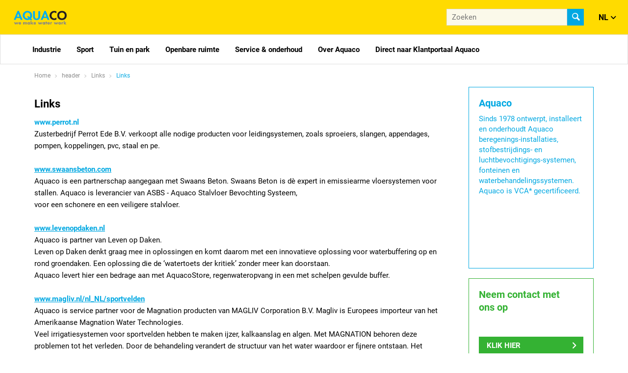

--- FILE ---
content_type: text/html; charset=utf-8
request_url: https://www.aquaco.nl/header/links
body_size: 8978
content:
<!DOCTYPE html>
<html lang="nl">
<head itemscope itemtype="http://schema.org/WebSite">
	<script type="text/javascript"></script>
	<script type="text/javascript">(function(w,d,s,l,i){w[l]=w[l]||[];w[l].push({'gtm.start':new Date().getTime(),event:'gtm.js'});var f=d.getElementsByTagName(s)[0],j=d.createElement(s),dl=l!='dataLayer'?'&l='+l:'';j.async=true;j.src='//www.googletagmanager.com/gtm.js?id='+i+dl;f.parentNode.insertBefore(j,f);})(window,document,'script','dataLayer','GTM-TGS5JMW');</script>
	<meta charset="utf-8"/>
	<!-- (C) 2026 Snakeware New Media B.V. - www.snakeware.nl - info@snakeware.nl -->
	<title itemprop="name">Aquaco // header &gt; Links</title>
	<base href="https://www.aquaco.nl/"/>
	<meta itemprop="url" content="https://www.aquaco.nl/"/>
	<meta name="generator" content="Snakeware New Media B.V., e-mail: info@snakeware.nl, internet: https://www.snakeware.nl/"/>
	<meta name="copyright" content="Copyright (C) 2026 Aquaco"/>
	<meta name="distribution" content="global"/>
	<meta name="resource-type" content="document"/>
	<meta name="verify-v1" content="AIzaSyA8I4FkcmkUN8SZ7NZDwHM6h4uy5nYNNTE"/>
	<meta name="viewport" content="width=device-width, initial-scale=1, shrink-to-fit=no"/>
	<meta property="og:type" content="website"/>
	<meta property="og:url" content="https://www.aquaco.nl/header/links"/>
	<meta property="fb:app_id" content="996493287471668"/>
	<meta name="robots" content="index,follow"/>
	<link rel="home" href="https://www.aquaco.nl/home" title="Homepage"/>
	<link rel="contents" href="https://www.aquaco.nl/sitemap.xml" title="Sitemap"/>
	<link rel="canonical" href="https://www.aquaco.nl/header/links"/>
	<link rel="shortcut icon" href="https://www.aquaco.nl/img/favicons/25.ico"/>
	<script type="text/javascript">var sw={}</script>
	<link rel="stylesheet" href="css/336055218/e3af74e711d74cfee712b1ba88e13c9a.css" type="text/css"/>
	<link rel="stylesheet" href="https://fonts.googleapis.com/css?family=Caveat:400,700" type="text/css"/>
	<script type="text/javascript">var $=(function(c){var b=[];var a=function(d){b.push(d)};a.rdy=function(){for(var d=0;d<b.length;d++){b[d]()}};c.$=a;return a})(sw);</script>
	<script type="text/javascript">var language=0,browser=8,version=131,steID=25,catID=3004,itmID=17700,imgBack=true,rewriting=true,horizontal=true;</script>
	<script type="text/javascript" src="js/336055254/371d25a9acc644570c15d077ff2a6179.0413.js" async></script>
	<script type="text/javascript">sw.$(function(){Wizards.init([["Shop","5765a283-ce01-47d9-983d-4e0e6bc63356","misc/postWizard.aspx",[["Customers",[["ID",3],["Created",1],["UsrID",3],["SteID",3],["Company",4],["Salutation",4],["Firstname",4],["Prefix",4],["Lastname",4],["Name",4],["Email",4],["Confirmed",0],["Telephone",4],["Mobile",4],["Fax",4],["Bankname",4],["BankAccountNo",4],["AccountName",4],["Remarks",4],["InvoiceAdrID",3],["DeliveryAdrID",3],["Initials",4],["ShpID",3],["Password",4]],[[]]]
,["CustomerDetails",[["CflID",3],["CtmID",3],["Value",4]]]
,["Addresses",[["ID",3],["Created",1],["CtmID",3],["Street",4],["Number",4],["Addition",4],["ZipCode",4],["City",4],["Country",4],["Invoice",0],["Delivery",0]]]
,["Orders",[["ID",3],["Created",1],["ShpID",3],["CtmID",3],["AdrID",3],["SteID",3],["PayID",3,[["U heeft nog geen betalingsmethode geselecteerd."]]],["OrderNumber",3],["Company",4],["Salutation",4],["Firstname",4],["Prefix",4],["Lastname",4,[["U heeft uw naam nog niet ingevuld."]]],["Name",4],["Street",4,[["U heeft uw straatnaam nog niet ingevuld."]]],["Number",4,[["U heeft uw huisnummer nog niet ingevuld."]]],["Addition",4],["ZipCode",4],["City",4,[["U heeft uw woonplaats nog niet ingevuld."]]],["Country",4],["Email",4,[["U heeft uw e-mailadres nog niet ingevuld."],["Uw e-mailadres heeft een niet correct formaat.","isEmail( this )"]]],["Telephone",4,[["U heeft uw telefoonnummer nog niet ingevuld."]]],["Mobile",4],["Fax",4],["Bankname",4],["BankAccountNo",4],["AccountName",4],["Remarks",4],["GUID",8],["Paid",0],["Finalized",0],["Sent",0],["Terms",0,[["U bent nog niet met onze voorwaarden akkoord gegaan.","this"]]],["Shipping",5],["Discount",5],["Initials",4,[["U heeft uw initialen nog niet ingevuld."]]],["SubTotal",5],["Total",5],["OstID",3],["Currency",3],["VoucherCode",4],["VchID",7],["PaidAmount",5],["Products",9],["DiscountPercentage",6]],[[null,new Date(2026,0,28,7,48,28),1,null,null,25,null,null,null,null,null,null,null,null,null,null,null,null,null,null,null,null,null,null,null,null,null,null,null,null,null,null,null,0,0,null,0,0,null,null,null,null,null,0,0]]]
,["OrderDetails",[["OflID",3],["OrdID",3],["Value",4]]]
,["OrderLines",[["ID",3],["Created",1],["OrdID",3],["Quantity",9],["ItmID",3],["Code",4],["Name",4],["Data",4],["Tax",6],["Price",5],["Total",5]]]
,["OrderLineDetails",[["ID",3],["OlnID",3],["DttID",3],["Desc",4],["Data",4],["CtlID",3]]]
,["VATTotals",[["Percentage",6],["Total",5]]]
],false]])})</script>
	<script type="text/javascript">sw.$(function(){Webshop.load()})</script>
	<script type="text/javascript">sw.$(function(){Social.Facebook.appID("996493287471668");
Social.ShareButtons.initialize();
Responsive.ImageLoader.init();
sw.minSearchLen=3;
Webshop.format="0";Webshop.useCust=false;Webshop.basket=new Url("webshop/shopping-cart");Webshop.checkOrder=new Url("webshop/check");Webshop.products=new Url("webshop");Webshop.register=new Url("webshop/customer-data");
})</script>
</head>
<body style="text-align:left">
	<noscript><iframe src="//www.googletagmanager.com/ns.html?id=GTM-TGS5JMW" height="0" width="0" style="display:none;visibility:hidden"></iframe></noscript>
	<img id="imgBack" src="img/default/lightbox.png" style="display:none;" alt=""/>
	<div class="main">
<div class="effect-4" data-menu-mobile=""></div>
<div class="effect-4 main-push site-25">
	<div id="background" class="popupbackground">
		<span class="nav">
			<span class="close"></span>
		</span>
	</div>
	<div class="main-content">
		<div class="main-inner">
			<header id="header">
				<div class="top">
					<a class="logo" href="">
						<span class="inner" style="background-image:url('files/2/5/1/0/4/AquacoLogo2019%20(1).png')"></span>
					</a>
					<div class="slogan"></div>
					<div class="language">
						<div class="placehold">
							<select class="languageSelect" onchange="if(this.value)location.href=this.value">
								<option selected="selected" value="">NL</option>
								<option value="https://www.aquaco.nl/de/home">DE</option>
								<option value="https://www.aquaco.nl/en/home">EN</option>
							</select>
						</div>
					</div>
					<div>
						<a class="quicksearchbutton" onclick="Barenbrug.showSearch()"></a>
						<div class="quicksearch">
							<div class="searchForm" itemscope="" itemtype="http://schema.org/WebSite">
								<meta itemprop="url" content="https://www.aquaco.nl/" />
								<form itemprop="potentialAction" itemscope="" itemtype="http://schema.org/SearchAction" name="frmSearch" method="get" action="zoekfunctie" onsubmit="return frmSearchSubmit(this,event);">
									<meta itemprop="target" content="https://www.aquaco.nl/?edtSearchText={edtSearchText}&amp;ShowResult=1" />
									<input type="text" name="edtSearchText" itemprop="query-input" id="edtSearchText" placeholder="Zoeken" />
									<input type="hidden" name="steID" value="25" />
									<input type="hidden" name="catID" value="2989" />
									<input type="hidden" name="ShowResult" value="1" />
									<button type="submit"></button>
								</form>
							</div>
						</div>
					</div>
				</div>
				<div class="menuwrap">
					<div class="container">
						<div id="scaleMenu">
							<a class="toggle" data-menu-button=""></a>
							<nav data-menu="">
								<div class="top">
									<div class="language">
										<div class="placehold">
											<select class="languageSelect" onchange="if(this.value)location.href=this.value">
												<option selected="selected" value="">NL</option>
												<option value="https://www.aquaco.nl/de/home">DE</option>
												<option value="https://www.aquaco.nl/en/home">EN</option>
											</select>
										</div>
									</div>
									<div class="searchForm" itemscope="" itemtype="http://schema.org/WebSite">
										<meta itemprop="url" content="https://www.aquaco.nl/" />
										<form itemprop="potentialAction" itemscope="" itemtype="http://schema.org/SearchAction" name="frmSearch" method="get" action="zoekfunctie" onsubmit="return frmSearchSubmit(this,event);">
											<meta itemprop="target" content="https://www.aquaco.nl/?edtSearchText={edtSearchText}&amp;ShowResult=1" />
											<input type="text" name="edtSearchText" itemprop="query-input" id="edtSearchText" placeholder="Zoeken" />
											<input type="hidden" name="steID" value="25" />
											<input type="hidden" name="catID" value="2989" />
											<input type="hidden" name="ShowResult" value="1" />
											<button type="submit"></button>
										</form>
									</div>
								</div>
								<ul data-menu-level="0">
									<li data-menu-id="12605" class="first ">
										<a href="industrie" class="first ">
											<span class="sub"></span>Industrie</a>
										<span class="arrow" data-menu-arrow=""></span>
										<ul data-menu-level="1" class="floatMenu">
											<li data-menu-id="26905" class="first ">
												<a href="industrie/klantportaal-aquaco" class="first ">Klantportaal Aquaco</a>
											</li>
											<li data-menu-id="15528">
												<a href="industrie/stofbestrijding">Stofbestrijding</a>
											</li>
											<li data-menu-id="29468">
												<a href="industrie/aquaco-rental-verhuur">Aquaco rental - Verhuur</a>
											</li>
											<li data-menu-id="15521">
												<a href="industrie/luchtbevochtiging">Luchtbevochtiging</a>
											</li>
											<li data-menu-id="13276">
												<a href="industrie/adiabatische-koeling">Adiabatische koeling</a>
											</li>
											<li data-menu-id="13301">
												<a href="industrie/stofbestrijding-heavy-duty">Stofbestrijding heavy duty</a>
											</li>
											<li data-menu-id="15520">
												<a href="industrie/geurbestrijding">Geurbestrijding</a>
											</li>
											<li data-menu-id="16104">
												<a href="industrie/stalvloer-bevochtiging-systeem">Stalvloer Bevochtiging Systeem</a>
											</li>
											<li data-menu-id="13277">
												<a href="industrie/wielwas-installaties">Wielwas installaties</a>
											</li>
											<li data-menu-id="13271">
												<a href="industrie/projecten">Projecten</a>
											</li>
											<li data-menu-id="13272">
												<a href="industrie/referenties">Referenties</a>
											</li>
											<li data-menu-id="15428" class="last ">
												<a href="industrie/nieuws" class="last ">Nieuws</a>
											</li>
										</ul>
									</li>
									<li data-menu-id="12604">
										<a href="sport">
											<span class="sub"></span>Sport</a>
										<span class="arrow" data-menu-arrow=""></span>
										<ul data-menu-level="1" class="floatMenu">
											<li data-menu-id="26904" class="first ">
												<a href="sport/klantportaal-aquaco" class="first ">Klantportaal Aquaco</a>
											</li>
											<li data-menu-id="15537">
												<a href="sport/beregening-hockeyvelden">
													<span class="sub"></span>Beregening hockeyvelden</a>
												<span class="arrow" data-menu-arrow=""></span>
												<ul data-menu-level="2" class="floatMenu">
													<li data-menu-id="15538" class="first ">
														<a href="sport/beregening-hockeyvelden/algenbestrijding" class="first ">Algenbestrijding</a>
													</li>
													<li data-menu-id="15540">
														<a href="sport/beregening-hockeyvelden/alternatief-leidingwater">Alternatief leidingwater</a>
													</li>
													<li data-menu-id="15541">
														<a href="sport/beregening-hockeyvelden/video-beregening-vp2plus-sproeier">Video: Beregening VP2plus sproeier</a>
													</li>
													<li data-menu-id="15542" class="last ">
														<a href="sport/beregening-hockeyvelden/referentielijst-hockey" class="last ">Referentielijst Hockey</a>
													</li>
												</ul>
											</li>
											<li data-menu-id="16354">
												<a href="sport/beregening-voetbalveld">
													<span class="sub"></span>Beregening voetbalveld</a>
												<span class="arrow" data-menu-arrow=""></span>
												<ul data-menu-level="2" class="floatMenu">
													<li data-menu-id="16355" class="first last ">
														<a href="sport/beregening-voetbalveld/beregeningsopties" class="first last ">Beregeningsopties</a>
													</li>
												</ul>
											</li>
											<li data-menu-id="17708">
												<a href="sport/koeling-voetbalvelden">Koeling voetbalvelden</a>
											</li>
											<li data-menu-id="15543">
												<a href="sport/beregening-golfbaan">Beregening golfbaan</a>
											</li>
											<li data-menu-id="13313">
												<a href="sport/bovengrondse-beregening">Bovengrondse beregening</a>
											</li>
											<li data-menu-id="16349">
												<a href="sport/beregening-tennisbaan">
													<span class="sub"></span>Beregening tennisbaan</a>
												<span class="arrow" data-menu-arrow=""></span>
												<ul data-menu-level="2" class="floatMenu">
													<li data-menu-id="16350" class="first ">
														<a href="sport/beregening-tennisbaan/drainage" class="first ">Drainage</a>
													</li>
													<li data-menu-id="16351">
														<a href="sport/beregening-tennisbaan/algenbestrijding">Algenbestrijding</a>
													</li>
													<li data-menu-id="16352" class="last ">
														<a href="sport/beregening-tennisbaan/baanverwarming" class="last ">Baanverwarming</a>
													</li>
												</ul>
											</li>
											<li data-menu-id="16356">
												<a href="sport/verwarming-tennisbaan">Verwarming tennisbaan</a>
											</li>
											<li data-menu-id="13315">
												<a href="sport/projecten">Projecten</a>
											</li>
											<li data-menu-id="15427" class="last ">
												<a href="sport/nieuws" class="last ">Nieuws</a>
											</li>
										</ul>
									</li>
									<li data-menu-id="12606">
										<a href="tuin-en-park">
											<span class="sub"></span>Tuin en park</a>
										<span class="arrow" data-menu-arrow=""></span>
										<ul data-menu-level="1" class="floatMenu">
											<li data-menu-id="26906" class="first ">
												<a href="tuin-en-park/klantportaal-aquaco" class="first ">Klantportaal Aquaco</a>
											</li>
											<li data-menu-id="16332">
												<a href="tuin-en-park/beregening-tuin-en-park-2">Beregening tuin en park</a>
											</li>
											<li data-menu-id="16361">
												<a href="tuin-en-park/beregening-daktuinen-2">Beregening daktuinen</a>
											</li>
											<li data-menu-id="13322">
												<a href="tuin-en-park/referenties">Referenties</a>
											</li>
											<li data-menu-id="15429" class="last ">
												<a href="tuin-en-park/nieuws-2" class="last ">Nieuws</a>
											</li>
										</ul>
									</li>
									<li data-menu-id="12607">
										<a href="openbare-ruimte">
											<span class="sub"></span>Openbare ruimte</a>
										<span class="arrow" data-menu-arrow=""></span>
										<ul data-menu-level="1" class="floatMenu">
											<li data-menu-id="26907" class="first ">
												<a href="openbare-ruimte/klantportaal-aquaco" class="first ">Klantportaal Aquaco</a>
											</li>
											<li data-menu-id="12644">
												<a href="openbare-ruimte/fonteinen">Fonteinen</a>
											</li>
											<li data-menu-id="15535">
												<a href="openbare-ruimte/watertafels-3">Watertafels</a>
											</li>
											<li data-menu-id="12743">
												<a href="openbare-ruimte/fonteinspuiters">Fonteinspuiters</a>
											</li>
											<li data-menu-id="13279">
												<a href="openbare-ruimte/projecten">Projecten</a>
											</li>
											<li data-menu-id="13281">
												<a href="openbare-ruimte/referenties">Referenties</a>
											</li>
											<li data-menu-id="15430" class="last ">
												<a href="openbare-ruimte/nieuws-3" class="last ">Nieuws</a>
											</li>
										</ul>
									</li>
									<li data-menu-id="3009">
										<a href="service-onderhoud-2">
											<span class="sub"></span>Service &amp; onderhoud</a>
										<span class="arrow" data-menu-arrow=""></span>
										<ul data-menu-level="1" class="floatMenu">
											<li data-menu-id="26894" class="first ">
												<a href="service-onderhoud-2/klantportaal-aquaco" class="first ">Klantportaal Aquaco</a>
											</li>
											<li data-menu-id="3047">
												<a href="service-onderhoud-2/service-en-onderhoud">Service en onderhoud</a>
											</li>
											<li data-menu-id="3048">
												<a href="service-onderhoud-2/contracten">Contracten</a>
											</li>
											<li data-menu-id="3051">
												<a href="service-onderhoud-2/handleidingen">Handleidingen</a>
											</li>
											<li data-menu-id="16109">
												<a href="service-onderhoud-2/brochures">Brochures</a>
											</li>
											<li data-menu-id="15431" class="last ">
												<a href="service-onderhoud-2/nieuws" class="last ">Nieuws</a>
											</li>
										</ul>
									</li>
									<li data-menu-id="3012">
										<a href="over-aquaco">
											<span class="sub"></span>Over Aquaco</a>
										<span class="arrow" data-menu-arrow=""></span>
										<ul data-menu-level="1" class="floatMenu">
											<li data-menu-id="26908" class="first ">
												<a href="over-aquaco/klantportaal-aquaco" class="first ">Klantportaal Aquaco</a>
											</li>
											<li data-menu-id="15451">
												<a href="over-aquaco/over-aquaco">Over Aquaco</a>
											</li>
											<li data-menu-id="3010">
												<a href="over-aquaco/verkoopbalie">Verkoopbalie</a>
											</li>
											<li data-menu-id="3013">
												<a href="over-aquaco/contact">Contact</a>
											</li>
											<li data-menu-id="20215">
												<a href="http://www.werkenbijaquaco.nl" target="_blank" rel="noopener noreferrer" title="http://www.werkenbijaquaco.nl">
													<span class="ext"></span>Werken bij</a>
											</li>
											<li data-menu-id="2982">
												<a href="over-aquaco/nieuws">Nieuws</a>
											</li>
											<li data-menu-id="3011">
												<a href="over-aquaco/projecten">Projecten</a>
											</li>
											<li data-menu-id="16440">
												<a href="over-aquaco/links">Links</a>
											</li>
											<li data-menu-id="30829" class="last ">
												<a href="https/www.aquaco.nl/https/www.aquaco.nl/over-aquaco/co2-prestatieladder/co2-prestatieladder" class="last ">CO2 prestatieladder</a>
											</li>
										</ul>
									</li>
									<li data-menu-id="26954" class="last ">
										<a href="https://klantportaal.aquaco.nl" class="last " target="_blank" rel="noopener noreferrer" title="https://klantportaal.aquaco.nl">
											<span class="ext"></span>Direct naar Klantportaal Aquaco</a>
									</li>
								</ul>
							</nav>
						</div>
						<script type="text/javascript">$(function(){var menu=new Menu();menu.breakpoint = "desktopSmall";menu.initialize()});</script>
					</div>
				</div>
			</header>
			<div class="section" data-section="breadcrumb">
				<div class="container">
					<div class="row">
						<div class="breadcrumb" itemscope="" itemtype="http://schema.org/BreadcrumbList">
							<span itemprop="itemListElement" itemscope="" itemtype="http://schema.org/ListItem">
								<a itemprop="item" content="https://www.aquaco.nl/home" href="home">
									<span itemprop="name">Home</span>
									<meta itemprop="position" content="1" />
								</a>
							</span>
							<img alt="" src="img/default/pixTrans.gif" />
							<span itemprop="itemListElement" itemscope="" itemtype="http://schema.org/ListItem">
								<a itemprop="item" content="https://www.aquaco.nl/header" href="header">
									<span itemprop="name">header</span>
									<meta itemprop="position" content="2" />
								</a>
							</span>
							<img alt="" src="img/default/pixTrans.gif" />
							<span itemprop="itemListElement" itemscope="" itemtype="http://schema.org/ListItem">
								<a itemprop="item" content="https://www.aquaco.nl/header/links" href="header/links">
									<span itemprop="name">Links</span>
									<meta itemprop="position" content="3" />
								</a>
							</span>
							<img alt="" src="img/default/pixTrans.gif" />
							<span>
								<a class="current">Links</a>
							</span>
						</div>
					</div>
				</div>
			</div>
			<div class="section">
				<div class="container showpageContainer">
					<div class="col-xs-12 col-sm-12 col-md-8 col-lg-9">
						<div class="col-sm-12">
							<div class="showContent">
								<article class="item">
									<header>
										<h2>Links</h2>
									</header>
									<div class="content"><p><strong><a href="http://www.perrot.nl" target="_blank">www.perrot.nl</a></strong></p>
<p>Zusterbedrijf Perrot Ede B.V. verkoopt alle nodige producten voor leidingsystemen, zoals sproeiers, slangen, appendages, pompen, koppelingen, pvc, staal en pe.</p>
<p>&nbsp;</p>
<p><u><strong><a href="http://www.swaansbeton.com">www.swaansbeton.com</a></strong></u></p>
<p>Aquaco is een partnerschap aangegaan met Swaans Beton. Swaans Beton <img src="files/3/2/0/0/2/pixTrans%20(11).gif?rnd=zly119MTT8ORnL3u" alt=""/>is d&egrave; expert in emissiearme vloersystemen voor stallen. Aquaco is leverancier van ASBS - Aquaco Stalvloer Bevochting Systeem,<br />voor een schonere en een veiligere stalvloer.</p>
<p>&nbsp;&nbsp;</p>
<p><u><strong><a href="http://www.levenopdaken.nl" target="_blank">www.levenopdaken.nl</a></strong></u></p>
<p>Aquaco is partner van Leven op Daken.<br />Leven op Daken denkt graag mee in oplossingen en komt daarom met een innovatieve oplossing voor waterbuffering op en rond groendaken. Een oplossing die de ‘watertoets der kritiek’ zonder meer kan doorstaan.<br />Aquaco levert hier een bedrage aan met AquacoStore, regenwateropvang in een met schelpen gevulde buffer.</p>
<p>&nbsp;</p>
<p><u><strong><a href="http://www.magliv.nl/nl_NL/sportvelden" target="_blank">www.magliv.nl/nl_NL/sportvelden</a></strong></u></p>
<p style="text-align: left;" align="LEFT">Aquaco is service partner voor de Magnation producten van MAGLIV Corporation B.V. Magliv is Europees importeur van het Amerikaanse Magnation Water Technologies.</p>
<p align="LEFT">Veel irrigatiesystemen voor sportvelden hebben te maken ijzer, kalkaanslag en algen. Met MAGNATION behoren deze problemen tot het verleden. Door de behandeling verandert de structuur van het water waardoor er fijnere ontstaan.&nbsp;Het water wordt daardoor beter door de bodem en het gras opgenomen. Dit betekent dan de bodem langer vochtig blijft en met minimaal 20% minder water dezelfde grasopbrengst wordt gerealiseerd.</p>
<p>&nbsp;</p>
<p><strong><a href="http://www.jeanheybroek.com/groentechniek/beregening/" target="_blank">www.jeanheybroek.com</a></strong></p>
<p>Jean Heybroek is de Nederlandse importeur voor Toro. Aquaco B.V. is dealer van Jean Heybroek voor de Toro<br /> beregeningsproducten. Besturingssystemen, sproeiers, elektrische afsluiters, regensensoren, Aquaco kan<br /> het complete pakket professionele beregeningsproducten van Toro leveren en installeren.<br /> Het besturingssysteem Toro-Lynx&nbsp;satellietsysteem is door Aquaco geinstalleerd bij Golfbaan St. Nicolaasga,op de Amsterdam International Golf Club, Burggolf Wijchen, Golfbaan Andersteijn en een deel van Burggolf Zoetermeer.</p>
<p>&nbsp;</p>
<p>&nbsp;<strong><a href="http://www.pitch-putt.nl" target="_blank">www.pitch-putt.nl</a></strong></p>
<p>Op deze website vindt u een overzicht van alle Pitch en Putt golfbanen in Nederland.<br /> Aquaco is partner van Pitch en Putt voor de levering van de automatische beregeningsinstallatie.</p>
<p>&nbsp;</p>
<p><strong><a href="http://www.nationaalgolfcongres.nl">www.nationaalgolfcongres.nl</a></strong></p>
<p>De Nederlandse Vereniging van Golfaccomodaties (NVG), organiseert jaarlijks het Nationaal Golf Congres &amp; beurs. Op geheel eigen wijze, probeert de NVG, een voor zowel deelnemer als sponsor, gevarieerd en uitdagend programma neer te zetten.<br /> Als specialist in golfbaanberegening is Aquaco jaarlijks sponsor van dit evenement.</p></div>
									<footer>
										<div class="nav">
											<a href="javascript:history.go(-1)" class="back" title="terug">terug</a>
										</div>
									</footer>
								</article>
							</div>
						</div>
					</div>
					<aside class="col-xs-12 col-sm-12 col-md-4 col-lg-3">
						<div class="col-md-12">
							<div class="explanation right">
								<div class="title">Aquaco</div>
								<div class="text" data-view="desktop"><p>Sinds 1978 ontwerpt, installeert en onderhoudt Aquaco beregenings-installaties, stofbestrijdings- en luchtbevochtigings-systemen, fonteinen en waterbehandelingssystemen. Aquaco is VCA* gecertificeerd.</p></div>
								<div class="text" data-view="tablet"><p>Sinds 1978 ontwerpt, installeert en onderhoudt Aquaco beregenings-installaties, stofbestrijdings- en luchtbevochtigings-systemen, fonteinen en waterbehandelingssystemen. Aquaco is VCA* gecertificeerd.</p></div>
								<div class="text" data-view="mobile"><p>Sinds 1978 ontwerpt, installeert en onderhoudt Aquaco beregenings-installaties, stofbestrijdings- en luchtbevochtigings-systemen, fonteinen en waterbehandelingssystemen. Aquaco is VCA* gecertificeerd.</p></div>
							</div>
						</div>
						<div class="col-sm-6 col-md-12 col-lg-12">
							<div class="textbanner">
								<div class="title">Neem contact met</div>
								<div class="title">ons op</div>
								<div class="title"></div>
								<a class="textBannerLink" href="over-aquaco/contact">Klik hier</a>
							</div>
						</div>
					</aside>
				</div>
			</div>
			<footer id="footer">
				<div class="container">
					<div class="row">
						<div class="col-sm-6 col-md-3">
							<div class="footerBlock" data-footer="">
								<div class="title" onclick="Barenbrug.Footer.toggle(this)">Social</div>
								<div class="content">
									<a class="social twitter" href="https://twitter.com/Aquaco_Ede" target="_blank">X</a>
									<a class="social facebook" href="https://www.facebook.com/pages/Aquaco-BV/133652486740370" target="_blank">Facebook</a>
									<a class="social youtube" href="https://www.youtube.com/watch?v=MN_hmek7r7Y" target="_blank">Youtube</a>
									<a class="social linkedin" href="https://nl.linkedin.com/company/aquaco-bv" target="_blank">LinkedIn</a>
								</div>
							</div>
						</div>
						<div class="col-sm-6 col-md-3">
							<div class="footerBlock" data-footer="">
								<div class="title" onclick="Barenbrug.Footer.toggle(this)">Adres</div>
								<div class="content"><p>Aquaco BV&nbsp;</p>
<p>Jennerstraat 11<br />6718 XS&nbsp; EDE&nbsp;</p>
<p><strong>Planning :&nbsp; +31 (0) 481 372 720</strong><br />Algemeen:&nbsp; +31 (0) 481 377 177&nbsp;</p>
<p><a href="mailto:info@aquaco.nl">info@aquaco.nl</a></p></div>
							</div>
						</div>
						<div class="col-sm-6 col-md-3">
							<div class="footerBlock" data-footer="">
								<div class="title" onclick="Barenbrug.Footer.toggle(this)">Aquaco</div>
								<div class="content">
									<a href="sport" class="first ">Sportterreinen</a>
									<a href="industrie">Industrie</a>
									<a href="tuin-en-park">Tuin en park</a>
									<a href="openbare-ruimte">Openbare ruimte</a>
									<a href="service-onderhoud-2" class="last ">Service &amp; onderhoud</a>
								</div>
							</div>
						</div>
						<div class="col-sm-6 col-md-3">
							<div class="footerBlock" data-footer="">
								<div class="title" onclick="Barenbrug.Footer.toggle(this)">Website</div>
								<div class="content">
									<a href="colofon" class="first ">colofon</a>
									<a href="contact-2">contact</a>
									<a href="sitemap">sitemap</a>
									<a href="zoekfunctie">zoekfunctie</a>
									<a href="disclaimer" class="last ">disclaimer</a>
								</div>
							</div>
						</div>
					</div>
				</div>
			</footer>
			<script type="text/javascript">var google_conversion_id=972070848,google_custom_params=window.google_tag_params,google_remarketing_only=true;</script>
			<script type="text/javascript" src="//www.googleadservices.com/pagead/conversion.js"></script>
			<noscript>
				<div style="display:inline;">
					<img height="1" width="1" style="border-style:none;" alt="" src="//googleads.g.doubleclick.net/pagead/viewthroughconversion/972070848/?guid=ON&amp;script=0" />
				</div>
			</noscript>
		</div>
	</div>
</div>
<script async="async" defer="defer" type="module" src="https://library.snkwr.io/webcomponents/snkwr.io.build-v394/snakewarewebcomponents.esm.js"></script>
<script async="async" defer="defer" nomodule="nomodule" src="https://library.snkwr.io/webcomponents/snkwr.io.build-v394/snakewarewebcomponents.js"></script>
	</div>
</body>
</html>
<!--
	Total Time: 0:00:01.528
	Total database access: 0:00:01.459
	Main Xsl transformation: 0:00:00.005
	code: 0:00:00.064
-->


--- FILE ---
content_type: application/javascript
request_url: https://library.snkwr.io/webcomponents/snkwr.io.build-v394/snakewarewebcomponents.esm.js
body_size: 15017
content:
import{b as e}from"./p-bed56649.js";import{p as t}from"./p-6d7c63e5.js";t().then(t=>e(JSON.parse('[["p-395c74df",[[4,"sw-form",{"formData":[8,"form-data"],"submitUrl":[1,"submit-url"],"submitButtonText":[1,"submit-button-text"],"textFields":[16],"selectFields":[16],"checkBoxFields":[16],"checkBoxGroupFields":[16],"dateTimeFields":[16],"radioFields":[16],"fileFields":[16],"ratingFields":[16],"labelFields":[16],"hiddenFields":[16],"maxChoicesFields":[16],"textAreaFields":[16],"alertData":[4,"alert-data"],"showInfoTextAs":[1,"show-info-text-as"],"showMessageWhenInvalid":[4,"show-message-when-invalid"],"fireAndForget":[4,"fire-and-forget"],"showCategoryName":[4,"show-category-name"],"showFormTitle":[4,"show-form-title"],"showFieldError":[4,"show-field-error"],"customFormErrorMessages":[16],"formErrorTitle":[1,"form-error-title"],"fieldsErrorTitle":[1,"fields-error-title"],"prefillFromApi":[4,"prefill-from-api"],"showMaxReachedError":[4,"show-max-reached-error"],"maxReachedText":[1,"max-reached-text"],"cookieAfterAttempts":[2,"cookie-after-attempts"]}]]],["p-49289cfe",[[0,"sw-newslettersignup",{"maillistId":[1,"maillist-id"],"siteId":[1,"site-id"],"siteUrl":[1,"site-url"],"apiUrl":[1,"api-url"],"inputPlaceholder":[1,"input-placeholder"],"submitBtnText":[1,"submit-btn-text"],"invalidEmailMessage":[1,"invalid-email-message"],"requiredErrorMessage":[1,"required-error-message"],"succesPopUpTitle":[1,"succes-pop-up-title"],"succesPopUpContent":[1,"succes-pop-up-content"],"succesPopUpBtnText":[1,"succes-pop-up-btn-text"],"failPopUpTitle":[1,"fail-pop-up-title"],"failPopUpContent":[1,"fail-pop-up-content"],"failPopUpBtnText":[1,"fail-pop-up-btn-text"],"invalidMessage":[32],"popup":[32]}]]],["p-81a3eced",[[0,"sw-searchfield",{"fieldType":[2,"field-type"],"button":[4],"buttonText":[1,"button-text"],"label":[4],"labelText":[1,"label-text"],"autoSearch":[4,"auto-search"],"minLength":[2,"min-length"],"search":[64]}]]],["p-285805f4",[[0,"sw-contactbanner",{"contactTabText":[1,"contact-tab-text"],"contactOverlayTitle":[1,"contact-overlay-title"],"contactContentFirst":[1,"contact-content-first"],"contactContentSecond":[1,"contact-content-second"],"contactContentThird":[1,"contact-content-third"],"btnText":[1,"btn-text"],"btnInternalLink":[1,"btn-internal-link"],"btnExternalLink":[1,"btn-external-link"],"externalLinkLinkedin":[1,"external-link-linkedin"],"extraTitle":[1,"extra-title"],"extraText":[1,"extra-text"],"showAnimation":[1,"show-animation"],"closeAnimation":[1,"close-animation"],"openAsDefault":[4,"open-as-default"],"useCookie":[4,"use-cookie"],"showFrom":[1,"show-from"],"showTill":[1,"show-till"],"open":[32]}]]],["p-782a2ab3",[[0,"sw-cookiemessage",{"settings":[1032],"cookieInfoLink":[1025,"cookie-info-link"],"refreshAfterSet":[1028,"refresh-after-set"],"cookieTitle":[1025,"cookie-title"],"cookieDescription":[1025,"cookie-description"],"moreInfoText":[1025,"more-info-text"],"acceptText":[1025,"accept-text"],"acceptAction":[1,"accept-action"],"specificText":[1025,"specific-text"],"popupTitle":[1025,"popup-title"],"popupDescription":[1025,"popup-description"],"popupSaveButtonText":[1025,"popup-save-button-text"],"popupSubDescription":[1025,"popup-sub-description"],"version":[1025],"showCookieWarning":[32],"acceptedLevels":[32],"show":[32],"showCookieMessage":[64]}]]],["p-82170281",[[0,"sw-headerimage",{"ratio":[2],"image":[1],"title":[1],"subtitle":[1],"text":[1],"internalLink":[1,"internal-link"],"externalLink":[1,"external-link"],"linkText":[1,"button-text"],"extraClass":[1,"extra-class"],"textColor":[1,"text-color"],"titleColor":[1,"title-color"],"video":[1]}]]],["p-fcde1220",[[0,"sw-popupbanner",{"imageSrc":[1,"image-src"],"attractImageSrc":[1,"attract-image-src"],"description":[1],"additionalImageText":[1,"additional-image-text"],"showAnimation":[1,"show-animation"],"closeAnimation":[1,"close-animation"],"altText":[1,"alt-text"],"attractAltText":[1,"attract-alt-text"],"showOffset":[2,"show-offset"],"show":[32]}]]],["p-a9e1c9b1",[[1,"sw-siteeditor",{"apiBaseUrl":[1,"api-url"],"bearer":[1],"currentSiteId":[1,"site-id"],"currentCategoryId":[1,"category-id"],"markingColor":[1,"marking-color"],"selectedMarkingColor":[1,"selected-marking-color"],"authEndpoint":[32],"itemEndpoint":[32],"itemsEndpoint":[32],"authorized":[32],"inEditMode":[32],"sidePanelOpen":[32],"refreshAfterSave":[32],"saving":[32],"keepChangesOnCancel":[32],"itemData":[32],"originalItemData":[32],"currentItem":[32],"currentItemElement":[32],"currentTab":[32],"currentSectionItems":[32],"itemNameInput":[32],"formulaControls":[32],"popup":[32]},[[32,"click","handleClick"]]]]],["p-dcd8edb7",[[0,"sw-topbanner",{"content":[16],"animation":[1],"interval":[2],"autoPrepend":[4,"auto-prepend"],"stacked":[4],"cookieDays":[2,"cookie-days"],"count":[32],"banners":[32]},[[8,"swTopBannerReset","resetCookie"]]]]],["p-e6d3e9b1",[[4,"sw-accordion"]]],["p-92c39cf6",[[0,"sw-animatednumber",{"from":[2],"to":[2],"step":[2],"time":[2],"easeFrom":[2,"ease-from"],"ease":[4],"easeStrength":[2,"ease-strength"],"fireOnInViewport":[4,"fire-on-in-viewport"],"interval":[32],"fired":[32],"fire":[64]},[[9,"scroll","handleScroll"]]]]],["p-f30d7950",[[0,"sw-article",{"image":[1],"imageWidth":[2,"image-width"],"imageHeight":[2,"image-height"],"imageMode":[1,"image-mode"],"title":[1],"subtitle":[1],"text":[1],"hHeading":[2,"h-heading"],"extraClass":[1,"extra-class"],"link":[1],"linkText":[1,"link-text"],"hidemore":[4]}]]],["p-959f88f0",[[0,"sw-block",{"structure":[1]}]]],["p-f9e565f7",[[0,"sw-button",{"text":[1],"internalLink":[1,"internal-link"],"externalLink":[1,"external-link"]}]]],["p-4c98a071",[[1,"sw-calendar",{"allowZoom":[1540,"allow-zoom"],"date":[1537],"demoMode":[1540,"demo-mode"],"onRenderDay":[1040],"options":[1040],"period":[1040],"periodLength":[1544,"period-length"],"preserveTime":[1540,"preserve-time"],"restrictions":[1040],"showCount":[1538,"show-count"],"shownDate":[1537,"shown-date"],"showWeekNumbers":[1540,"show-week-numbers"],"zoomLevel":[1544,"zoom-level"],"renderNo":[2,"render-no"],"clearSelection":[64],"goBackwards":[64],"goForwards":[64],"zoomOut":[64]}]]],["p-6539e33c",[[0,"sw-card",{"icons":[16],"image":[1],"imageWidth":[2,"image-width"],"imageHeight":[2,"image-height"],"imageMode":[1,"image-mode"],"title":[1],"text":[1],"internalLink":[1,"internal-link"],"externalLink":[1,"external-link"],"linkText":[1,"link-text"],"extraClass":[1,"extra-class"],"hHeading":[2,"h-heading"]}]]],["p-d4963b3b",[[0,"sw-checkboxtoggle",{"value":[4],"helpText":[1,"help-text"],"mandatory":[4],"label":[1]}]]],["p-8c348845",[[0,"sw-cmssearchresults",{"apiUrl":[1,"api-url"],"pageSize":[2,"page-size"],"page":[2],"useRanking":[4,"use-ranking"],"highlightSearchtext":[4,"highlight-searchtext"],"pagination":[4],"paginationArrows":[4,"pagination-arrows"],"resultContent":[4,"result-content"],"resultLink":[4,"result-link"],"resultName":[4,"result-name"],"resultCount":[4,"result-count"],"resultMessage":[1,"result-message"],"resultBreadcrumb":[4,"result-breadcrumb"],"onlyEmitResults":[4,"only-emit-results"],"categoryIds":[16],"searchText":[32],"results":[32]},[[8,"inputValueSet","startSearch"]]]]],["p-e509ff18",[[0,"sw-columnarticle",{"image":[1],"imageWidth":[2,"image-width"],"imageHeight":[2,"image-height"],"imageMode":[1,"image-mode"],"title":[1],"text":[1],"internalLink1":[1,"internal-link-1"],"internalLink2":[1,"internal-link-2"],"buttonText1":[1,"button-text-1"],"buttonText2":[1,"button-text-2"]}]]],["p-401b9ee8",[[0,"sw-cta",{"image":[1],"imageWidth":[2,"image-width"],"imageHeight":[2,"image-height"],"imageMode":[1,"image-mode"],"title":[1],"titleHeading":[2,"title-heading"],"text":[1],"internalLink":[1,"internal-link"],"externalLink":[1,"external-link"],"downloadLink":[1,"download-link"],"buttonText":[1,"button-text"],"extraClass":[1,"extra-class"]}]]],["p-3cf105ff",[[0,"sw-dropdown",{"title":[1],"content":[16],"showIcon":[4,"show-icon"],"open":[32]},[[4,"click","handleClick"]]]]],["p-bf8b56a6",[[0,"sw-googlemaps",{"apiKey":[8,"api-key"],"center":[16],"zoom":[2],"markers":[16],"mapTypeId":[1,"map-type-id"],"styles":[16],"cluster":[4],"clusterImgPath":[1,"cluster-img-path"]}]]],["p-de20acaf",[[4,"sw-grid",{"styleName":[1,"style-name"],"gap":[8],"repeatAfter":[2,"repeat-after"]}]]],["p-162682d6",[[0,"sw-iframe",{"iframeUrl":[1,"iframe-url"],"iframeWidth":[1,"iframe-width"],"extraClass":[1,"extra-class"]}]]],["p-203841d0",[[0,"sw-image",{"image":[1],"title":[1],"subtitle":[1],"link":[1],"width":[2],"height":[2],"mode":[1],"clickToFullscreen":[4,"click-to-fullscreen"],"showTitles":[4,"show-titles"],"lazyLoad":[4,"lazy-load"]}]]],["p-31941523",[[4,"sw-imageeditor",{"imageCropCode":[1537,"image-crop-code"],"baseImage":[8,"base-image"],"aspectRatio":[2,"aspect-ratio"],"dragMode":[1,"drag-mode"],"guides":[4],"center":[4],"highlight":[4],"background":[4],"movable":[4],"zoomable":[4],"cropBoxMovable":[4,"crop-box-movable"],"cropBoxResizable":[4,"crop-box-resizable"],"autoCropArea":[2,"auto-crop-area"],"modal":[4],"viewMode":[2,"view-mode"],"toggleDragModeOnDblclick":[4,"toggle-drag-mode-on-dblclick"],"maxZoomRatio":[2,"max-zoom-ratio"],"text":[32],"rotate":[64],"zoomIn":[64],"zoomOut":[64],"replaceOriginal":[64],"resetImage":[64],"setText":[64],"drawImage":[64]}]]],["p-7823ee0d",[[0,"sw-languageswitch",{"useNuxtCms":[4,"use-nuxt-cms"],"showFlags":[4,"show-flags"],"flagsBaseFolder":[1,"flags-base-folder"],"flagsImageType":[1,"flags-image-type"],"styling":[1]}]]],["p-0a3a535a",[[0,"sw-link",{"internalLink":[1,"internal-link"],"externalLink":[1,"external-link"],"downloadLink":[1,"download-link"],"text":[1],"className":[1,"class-name"]}]]],["p-70ec3ead",[[0,"sw-list",{"title":[1],"titleHeading":[2,"title-heading"],"items":[16],"maxShowItems":[2,"max-show-items"],"link":[1],"linkText":[1,"link-text"]}]]],["p-83eea530",[[0,"sw-loader",{"loaderStyle":[1,"loader-style"]}]]],["p-f726de16",[[4,"sw-mobilemenu",{"categories":[8],"maxDepth":[2,"max-depth"],"open":[1540],"openCategories":[32]}]]],["p-66690ff7",[[0,"sw-numbertoggle",{"helpText":[1,"help-text"],"enableTextEdit":[4,"enable-text-edit"],"mandatory":[4],"value":[2],"shadowCount":[2,"shadow-count"],"minimalCount":[2,"minimal-count"],"maximalCount":[2,"maximal-count"],"label":[1],"id":[1],"textEdit":[32]}]]],["p-e93da9d7",[[0,"sw-pushservice",{"apiKey":[1537,"api-key"],"cdn":[1],"showNativePrompt":[4,"show-native-prompt"],"showSlideDownPrompt":[4,"show-slide-down-prompt"],"notifyButton":[4,"notify-button"],"localTesting":[4,"local-testing"],"promptOptions":[16]}]]],["p-3a5e4045",[[4,"sw-repeater",{"data":[1040],"filter":[1040],"page":[1538],"pageSize":[1538,"page-size"],"sorter":[1040],"_renderNo":[32],"gotoPage":[64],"firstPage":[64],"lastPage":[64],"nextPage":[64],"priorPage":[64],"refresh":[64]}]]],["p-e6dca889",[[1,"sw-repeater-item",{"data":[1544]}]]],["p-310cbc1b",[[4,"sw-slider",{"animation":[1537],"interval":[1538],"bullets":[1540],"loop":[1540],"arrows":[1540],"fullscreen":[1540],"spaceBetween":[1538,"space-between"],"preventVerticalScroll":[1540,"prevent-vertical-scroll"],"startOffset":[514,"start-offset"],"itemsPerSlide":[514,"items-per-slide"],"slidePer":[514,"slide-per"],"animationTime":[1538,"animation-time"],"currentSlide":[1538,"current-slide"],"showSlideCounter":[1540,"show-slide-counter"],"totalSlides":[1538,"total-slides"],"lazyLoad":[516,"lazy-load"],"infiniteSlide":[4,"infinite-slide"],"loaded":[32],"isSliding":[32],"prevOffset":[32],"offset":[32],"iframes":[32],"itterations":[32],"pauzeSlide":[32]},[[0,"nextSlide","nextSlide"]]]]],["p-34fb8c62",[[4,"sw-slotteddropdown",{"title":[1],"showIcon":[4,"show-icon"],"open":[32]},[[4,"click","handleClick"]]]]],["p-a5a8d217",[[4,"sw-stickyloader",null,[[8,"loadingFinished","unClipLoader"],[8,"loading","clipLoader"]]]]],["p-43f55695",[[0,"sw-template",{"tplTitle":[1,"tpl-title"],"tplText":[1,"tpl-text"],"showText":[32],"toggleText":[64]},[[0,"click","stateChangeListener"]]]]],["p-1201f352",[[4,"sw-textanalyser",{"sentimentText":[1,"sentiment-text"],"showFrom":[1,"show-from"],"showTill":[1,"show-till"],"sentimentValue":[32]}]]],["p-bc89e13a",[[0,"sw-title",{"title":[1],"heading":[2]}]]],["p-af849e22",[[1,"sw-toast",{"message":[513],"type":[513],"duration":[514],"closeable":[516],"title":[513],"titleHeading":[514,"title-heading"],"mobile":[516],"index":[514],"close":[64]}]]],["p-20457ad8",[[1,"sw-toaster",{"mobileBreakpoint":[514,"mobile-breakpoint"],"duration":[514]},[[0,"closed","closedHandler"]]]]],["p-54bccba8",[[4,"sw-tooltip",{"text":[1],"position":[1],"show":[32],"parentWidth":[32],"elemHeight":[32],"elemWidth":[32],"positionLeft":[32],"positionTop":[32]}]]],["p-457702b1",[[0,"sw-usp",{"title":[1],"titleHeading":[2,"title-heading"],"subtitle":[1],"subtitleHeading":[2,"subtitle-heading"],"icon":[8],"width":[2],"height":[2],"mode":[1],"internalLink":[1,"internal-link"],"externalLink":[1,"external-link"],"downloadLink":[1,"download-link"],"extraClass":[1,"extra-class"]}]]],["p-1506d4aa",[[0,"sw-videoplayer",{"videoSrc":[1537,"video-src"],"autoplay":[1540],"controls":[1540],"disablekb":[1540],"fullscreen":[1540],"loop":[1540],"playsinline":[1540],"modestbranding":[1540],"mute":[1540],"image":[1537],"autoPlayInView":[516,"auto-play-in-view"],"nextSlideWhenVideoEnded":[516,"next-slide-when-video-ended"],"progressBar":[516,"progress-bar"],"videoPlayer":[32],"src":[32],"getDuration":[64],"togglePlay":[64],"swPlay":[64],"swPause":[64],"swStop":[64],"swMute":[64],"swUnmute":[64]}]]],["p-4b435c40",[[0,"sw-checkbox",{"props":[8],"checked":[4],"group":[4],"maxNumber":[32]},[[4,"maxNumberChanged","setMaxNumber"]]]]],["p-a227ad4e",[[0,"sw-inputfield",{"props":[8],"maxNumber":[2,"max-number"],"custom":[8]}]]],["p-7dc2a7b5",[[1,"sw-animator",{"scrollOffset":[1538,"scroll-offset"],"animateWhenInView":[1540,"animate-when-in-view"],"animation":[1537],"startOpacity":[1538,"start-opacity"],"delay":[1538],"shown":[32]}]]],["p-915cfd6a",[[4,"sw-popup",{"visible":[1540],"showCloseInBackground":[1540,"show-close-in-background"],"showCloseInModal":[1028,"show-close-in-modal"],"title":[1025],"content":[1025],"buttons":[1040],"canBeClosed":[1540,"can-be-closed"],"close":[64],"show":[64]}]]],["p-ae5140cf",[[4,"sw-validator",{"mayNotContain":[1,"may-not-contain"],"mustContain":[1,"must-contain"],"invalidMessage":[1,"invalid-message"],"email":[4],"zipcode":[4],"number":[4],"min":[2],"max":[2],"minLength":[2,"min-length"],"maxLength":[2,"max-length"],"date":[4],"datetime":[4],"time":[4],"required":[4],"url":[4],"regex":[520],"decimal":[4],"function":[16],"allowedNodes":[32],"invalid":[32]}]]],["p-768ce844",[[0,"sw-checkboxgroup",{"props":[8],"maxNumber":[2,"max-number"],"chosenAnswers":[32],"maxAnswersMessage":[32]}],[0,"sw-datetimefield",{"props":[8],"maxNumber":[2,"max-number"]}],[0,"sw-filefield",{"props":[8]}],[0,"sw-maxchoicesfield",{"props":[8]}],[0,"sw-radio",{"props":[8],"checked":[4],"maxNumber":[32]},[[4,"maxNumberChanged","setMaxNumber"]]],[0,"sw-ratingfield",{"props":[8]}],[0,"sw-selectfield",{"props":[8],"maxNumber":[2,"max-number"]},[[4,"maxNumberChanged","setMaxNumber"]]],[0,"sw-textarea",{"props":[8],"custom":[8]}],[0,"sw-hiddenfield",{"props":[8]}]]]]'),t));